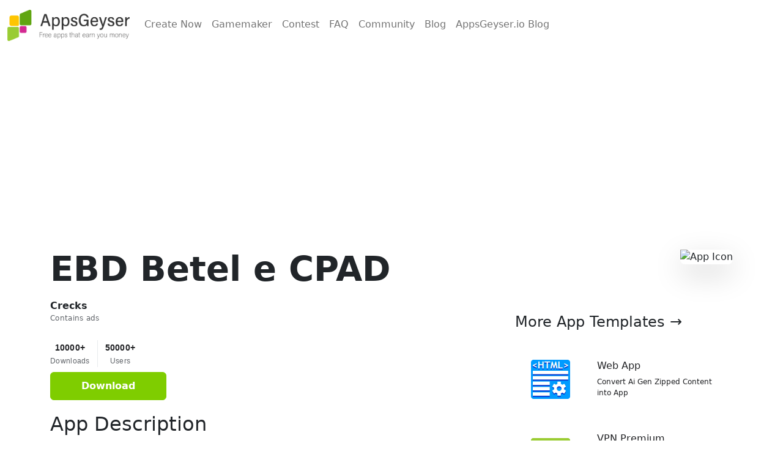

--- FILE ---
content_type: text/html; charset=UTF-8
request_url: https://appsgeyser.io/9194223/EBD-Betel-e-CPAD
body_size: 6908
content:

<!DOCTYPE html PUBLIC "-//W3C//DTD XHTML 1.0 Strict//EN" "http://www.w3.org/TR/xhtml1/DTD/xhtml1-strict.dtd">
<html xmlns="http://www.w3.org/1999/xhtml">
<head><script>(function(w,i,g){w[g]=w[g]||[];if(typeof w[g].push=='function')w[g].push(i)})
(window,'GTM-NFSPN8','google_tags_first_party');</script><script>(function(w,d,s,l){w[l]=w[l]||[];(function(){w[l].push(arguments);})('set', 'developer_id.dYzg1YT', true);
		w[l].push({'gtm.start':new Date().getTime(),event:'gtm.js'});var f=d.getElementsByTagName(s)[0],
		j=d.createElement(s);j.async=true;j.src='/0wzu/';
		f.parentNode.insertBefore(j,f);
		})(window,document,'script','dataLayer');</script>
<base href="https://old.appsgeyser.com/">

    <meta name="description" content="Download and install EBD Betel e CPAD app for Android device for free. Powered by AppsGeyser - App Builder " />
<link rel="stylesheet" type="text/css" href="//appsgeyser.io/assets/9c131307/css/apps-style.css" media="all" />
<title>EBD Betel e CPAD Android App - Download EBD Betel e CPAD for free</title>

    <meta http-equiv="Content-Type" content="text/html; charset=UTF-8"/>
    <meta property="og:title" content="Android App: EBD Betel e CPAD"/>
    <meta property="og:site_name" content="AppsGeyser"/>
    <meta property="og:type" content="website">
    <meta property="og:image" content="https://appsgeyser.io/public/422/4228856/9194223/thumbs/icon_EBD Betel e CPAD_9194223_72.png"/>
    <meta property="og:description" content="Download and install EBD Betel e CPAD app for Android device for free. Powered by AppsGeyser - App Builder"/>
    <meta property="og:url" content="https://appsgeyser.io/9194223/EBD-Betel-e-CPAD"/>
    <meta name="geo.region" content="US-VA"/>
    <meta name="geo.placename" content="Alexandria"/>
    <meta name="geo.position" content="38.799972;-77.05069"/>
    <meta name="ICBM" content="38.799972, -77.05069"/>
    <meta name="title" content="Android App: EBD Betel e CPAD"/>
    <meta name="viewport" content="width=device-width, initial-scale=1, maximum-scale=1, user-scalable=0">

    
    <link rel="canonical" href="https://appsgeyser.io/9194223/EBD-Betel-e-CPAD"/>

    <link rel="icon" type="image/png" sizes="512x512" href="/android-chrome-512x512.png?v=m2l9PBkm4l">
    <link rel="icon" type="image/png" sizes="192x192" href="/android-chrome-192x192.png?v=m2l9PBkm4l">
    <link rel="apple-touch-icon" sizes="180x180" href="/apple-touch-icon.png?v=m2l9PBkm4l">
    <link rel="icon" type="image/png" sizes="32x32" href="/favicon-32x32.png?v=m2l9PBkm4l">
    <link rel="icon" type="image/png" sizes="16x16" href="/favicon-16x16.png?v=m2l9PBkm4l">
    <link rel="manifest" href="/site.webmanifest?v=m2l9PBkm4l">
    <link rel="mask-icon" href="/safari-pinned-tab.svg?v=m2l9PBkm4l" color="#5bbad5">
    <link rel="shortcut icon" href="/favicon.ico?v=m2l9PBkm4l">
    <meta name="apple-mobile-web-app-title" content="AppsGeyser App Builder">
    <meta name="application-name" content="AppsGeyser App Builder">
    <meta name="msapplication-TileColor" content="#00a300">
    <meta name="theme-color" content="#ffffff">

    <meta name="viewport" content="width=device-width, initial-scale=1, maximum-scale=1, user-scalable=0">

    <script async src="https://www.googletagmanager.com/gtag/js?id=UA-179316-20" type="text/javascript"></script>
    <script type="text/javascript">
        window.dataLayer = window.dataLayer || [];
        function gtag() {
            dataLayer.push(arguments)
        };
        gtag('js', new Date());
        gtag('config', 'UA-179316-20', {
            'linker': {
                'domains': [
                    'appsgeyser.com',
                    'wallpaper.app-settings.appsgeyser.com',
                    'quiz.app-settings.appsgeyser.com',
                    'support.appsgeyser.com',
                ]
            }
        });
        gtag('config', 'G-4FZ936ERNF');
    </script>

    <script async src="https://pagead2.googlesyndication.com/pagead/js/adsbygoogle.js?client=ca-pub-2012454915274926"
            crossorigin="anonymous"></script>

    
    <script type="text/javascript" async="async">
        var elem = document.createElement('script');
        elem.src = 'https://quantcast.mgr.consensu.org/cmp.js';
        elem.async = true;
        elem.type = "text/javascript";
        var scpt = document.getElementsByTagName('script')[0];
        scpt.parentNode.insertBefore(elem, scpt);
        (function () {
            var gdprAppliesGlobally = false;

            function addFrame() {
                if (!window.frames['__cmpLocator']) {
                    if (document.body) {
                        var body = document.body,
                            iframe = document.createElement('iframe');
                        iframe.style = 'display:none';
                        iframe.name = '__cmpLocator';
                        body.appendChild(iframe);
                    } else {
                        setTimeout(addFrame, 5);
                    }
                }
            }

            addFrame();
            function cmpMsgHandler(event) {
                var msgIsString = typeof event.data === "string";
                var json;
                if (msgIsString) {
                    json = event.data.indexOf("__cmpCall") != -1 ? JSON.parse(event.data) : {};
                } else {
                    json = event.data;
                }
                if (json.__cmpCall) {
                    var i = json.__cmpCall;
                    window.__cmp(i.command, i.parameter, function (retValue, success) {
                        var returnMsg = {
                            "__cmpReturn": {
                                "returnValue": retValue,
                                "success": success,
                                "callId": i.callId
                            }
                        };
                        event.source.postMessage(msgIsString ?
                            JSON.stringify(returnMsg) : returnMsg, '*');
                    });
                }
            }

            window.__cmp = function (c) {
                var b = arguments;
                if (!b.length) {
                    return __cmp.a;
                }
                else if (b[0] === 'ping') {
                    b[2]({
                        "gdprAppliesGlobally": gdprAppliesGlobally,
                        "cmpLoaded": false
                    }, true);
                } else if (c == '__cmp')
                    return false;
                else {
                    if (typeof __cmp.a === 'undefined') {
                        __cmp.a = [];
                    }
                    __cmp.a.push([].slice.apply(b));
                }
            }
            window.__cmp.gdprAppliesGlobally = gdprAppliesGlobally;
            window.__cmp.msgHandler = cmpMsgHandler;
            if (window.addEventListener) {
                window.addEventListener('message', cmpMsgHandler, false);
            }
            else {
                window.attachEvent('onmessage', cmpMsgHandler);
            }
        })();
        window.__cmp('init', {
            'Language': 'en',
            'Initial Screen Body Text Option': 1,
            'Publisher Name': 'Moneytizer',
            'Default Value for Toggles': 'off',
            'UI Layout': 'banner',
            'No Option': false,
        });
    </script>
    <style>
        .qc-cmp-button,
        .qc-cmp-button.qc-cmp-secondary-button:hover {
            background-color: #000000 !important;
            border-color: #000000 !important;
        }

        .qc-cmp-button:hover,
        .qc-cmp-button.qc-cmp-secondary-button {
            background-color: transparent !important;
            border-color: #000000 !important;
        }

        .qc-cmp-alt-action,
        .qc-cmp-link {
            color: #000000 !important;
        }

        .qc-cmp-button,
        .qc-cmp-button.qc-cmp-secondary-button:hover {
            color: #ffffff !important;
        }

        .qc-cmp-button:hover,
        .qc-cmp-button.qc-cmp-secondary-button {
            color: #000000 !important;
        }

        .qc-cmp-small-toggle,
        .qc-cmp-toggle {
            background-color: #000000 !important;
            border-color: #000000 !important;
        }

        .qc-cmp-main-messaging,
        .qc-cmp-messaging,
        .qc-cmp-sub-title,
        .qc-cmp-privacy-settings-title,
        .qc-cmp-purpose-list,
        .qc-cmp-tab,
        .qc-cmp-title,
        .qc-cmp-vendor-list,
        .qc-cmp-vendor-list-title,
        .qc-cmp-enabled-cell,
        .qc-cmp-toggle-status,
        .qc-cmp-table,
        .qc-cmp-table-header {
            color: #000000 !important;
        }

        .qc-cmp-ui {
            background-color: #ffffff !important;
        }

        .qc-cmp-table,
        .qc-cmp-table-row {
            border: 1px solid !important;
            border-color: #000000 !important;
        }

        #qcCmpButtons a {
            text-decoration: none !important;

        }

        #qcCmpButtons button {
            margin-top: 65px;
        }

        .qc-cmp-qc-link-container {
            display: none;
        }
    </style>

    <link href="https://cdn.jsdelivr.net/npm/bootstrap@5.2.0/dist/css/bootstrap.min.css" rel="stylesheet" integrity="sha384-gH2yIJqKdNHPEq0n4Mqa/HGKIhSkIHeL5AyhkYV8i59U5AR6csBvApHHNl/vI1Bx" crossorigin="anonymous">
    <link rel="stylesheet" type="text/css" href="/css/applisting.css?c=112312452"/>

    <script>
        (function (w, d, s, analUrl, insertUrl) {
            if (w.agEventsData) return;
            var _agEventsDataObj = function () {
                this.analyticsUrl = analUrl;
                this.queue = [];
            }
            w.agEventsData = new _agEventsDataObj();
            w.agEvent = w.agEvent || function () {
                var time = Math.round((1*new Date())/1000);
                w.agEventsData.queue.push({time: time, args: arguments});
            }
            var el = document.createElement(s);
            var first = d.getElementsByTagName(s)[0];
            el.async = true;
            el.src = insertUrl;
            first.parentNode.insertBefore(el, first);
        })(window, document, 'script',
            'https://stat.appsgeyser.com/website_event.php',
            location.origin + '/js/analytics/ag.js?v=14');
    </script>

</head>
<body>
<div id="fb-root"></div>
<script>(function (d, s, id) {
        var js, fjs = d.getElementsByTagName(s)[0];
        if (d.getElementById(id)) return;
        js = d.createElement(s);
        js.id = id;
        js.src = "//connect.facebook.net/en_US/all.js#xfbml=1";
        fjs.parentNode.insertBefore(js, fjs);
    }(document, 'script', 'facebook-jssdk'));</script>
<style>

</style>

<nav class="navbar navbar-expand-lg">
    <div class="container-fluid">
        <a class="navbar-brand" href="https://appsgeyser.com/">
            <img src="https://appsgeyser.io/img/new_mainpage/logo.png" alt="" width="200" class="d-inline-block align-text-top">
        </a>
        <button class="navbar-toggler" type="button" data-bs-toggle="collapse" data-bs-target="#navbarSupportedContent" aria-controls="navbarSupportedContent" aria-expanded="false" aria-label="Toggle navigation">
            <span class="navbar-toggler-icon"></span>
        </button>
        <div class="collapse navbar-collapse" id="navbarSupportedContent">
            <ul class="navbar-nav me-auto mb-2 mb-lg-0">
                <li class="nav-item">
                    <a class="nav-link" href="https://appsgeyser.com/appmaker/">Create Now</a>
                </li>
                <li class="nav-item">
                    <a class="nav-link" href="https://appsgeyser.com/gamemaker/">Gamemaker</a>
                </li>
                <li class="nav-item">
                    <a class="nav-link" href="https://appsgeyser.com/promotion/">Contest</a>
                </li>
                <li class="nav-item">
                    <a class="nav-link" href="https://support.appsgeyser.com/hc/en-us">FAQ</a>
                </li>
                <li class="nav-item">
                    <a class="nav-link" href="https://appsgeyser.com/community/">Community</a>
                </li>
                <li class="nav-item">
                    <a class="nav-link" href="https://appsgeyser.com/blog/">Blog</a>
                </li>
                <li class="nav-item">
                    <a class="nav-link" href="https://appsgeyser.io/blog/">AppsGeyser.io Blog</a>
                </li>
            </ul>
        </div>
    </div>
</nav>


<div class="text-center">
    <script async src="https://pagead2.googlesyndication.com/pagead/js/adsbygoogle.js?client=ca-pub-2012454915274926"
            crossorigin="anonymous"></script>
    <!-- applisting_top -->
    <ins class="adsbygoogle"
         style="display:block"
         data-ad-client="ca-pub-2012454915274926"
         data-ad-slot="9563028936"
         data-ad-format="auto"
         data-full-width-responsive="true"></ins>
    <script>
        (adsbygoogle = window.adsbygoogle || []).push({});
    </script>
</div>


<div class="container-md">
    <div class="row mainListingBlock">
        <div class="mainInfoBlock col-lg-8 col-md-12">

            <div class="desktopBlock">
                <div class="appName">
                    <h1>
                        EBD Betel e CPAD                    </h1>
                </div>
                <div class="developerName">
                    Crecks                </div>
                <div class="monetizationInfo">

                                            <div class="d-inline monetizationInfoItem">
                            Contains ads
                        </div>
                                        
                </div>

                <div class="statisticInfo text-center">
                    <div class="row row-cols-auto">
                        <div class="col">
                            <div class="statsNumber">
                                10000+                            </div>
                            <div class="statsText">
                                Downloads
                            </div>
                        </div>
                        <div class="col">
                            <div class="statsNumber">
                                50000+                            </div>
                            <div class="statsText">
                                Users
                            </div>
                        </div>
                    </div>
                </div>
                <div class="downloadBlock">

                    <div class="row row-cols-auto">
                        <!-- <div class="col">
                            <img class="qrCode"
                                 src="https://chart.googleapis.com/chart?chs=225x225&cht=qr&chl=
            http%3A%2F%2Ffiles.appsgeyser.com%2FEBD%2520Betel%2520e%2520CPAD_9194223.apk"
                                 title="Download EBD Betel e CPAD_9194223, Android App built using AppsGeyser, Free App Builder"
                                 alt="App Builder - How to make an app."/>
                        </div> -->

                    </div>


                    <div class="row row-cols-auto">
                        <div class="col">
                            <a href="https://old.appsgeyser.com/building/?type=apk&widget_name=EBD Betel e CPAD_9194223" class="btn btn-primary downloadButton greenAgButton growSmall" role="button"
                               title="Download ebd betel e cpad_9194223, Android app built using AppsGeyser, Free App Builder"
                            >Download</a>
                        </div>
                        

                    </div>

                </div>

            </div>

            <div class="mobileBlock">

                <div class="card">
                    <div class="row appMainInfo">
                        <div class="col-2 position-relative">
                            <img src="https://appsgeyser.io/geticon.php?widget=EBD Betel e CPAD_9194223&width=512" class="mobileIcon img-fluid position-absolute top-50 start-50 translate-middle" alt="">
                        </div>
                        <div class="col-10 g-0">
                            <div class="card-body">
                                <h1 class="card-title">EBD Betel e CPAD</h1>
                                <div class="card-text developerName">Crecks</div>
                                <div class="card-text monetizationInfo">                                        <div class="d-inline monetizationInfoItemMobile">
                                            Contains ads
                                        </div>
                                                                        </p>
                                </div>
                            </div>
                        </div>
                    </div>
                </div>

                <div class="statisticInfo text-center">
                    <div class="row row-cols-auto">
                        <div class="col">
                            <div class="statsNumber">
                                10000+                            </div>
                            <div class="statsText">
                                Downloads
                            </div>
                        </div>
                        <div class="col">
                            <div class="statsNumber">
                                50000+                            </div>
                            <div class="statsText">
                                Users
                            </div>
                        </div>
                    </div>
                </div>
                <div class="downloadBlock">

                    <div class="row justify-content-between">

                        <div class="col-lg-8 col-md-8 col-sm-8 text-lg-start text-md-start text-sm-start">
                            <div class="row row-cols-lg-auto row-cols-md-auto row-cols-sm-auto buttonsRow">
                                <div class="col">
                                    <a href="/widgetdownload.php?widget=EBD Betel e CPAD_9194223" class="btn btn-primary downloadButton greenAgButton growSmall" role="button"
                                       title="Download ebd betel e cpad_9194223, Android app built using AppsGeyser, Free App Builder"
                                    >Download</a>
                                </div>

                                

                            </div>
                        </div>

                        <div class="col-lg-4 col-md-4 col-sm-4 text-lg-end text-md-end text-sm-end qrCodeRow">

                            <img class="qrCode"
                                 src="https://chart.googleapis.com/chart?chs=225x225&cht=qr&chl=
            http%3A%2F%2Ffiles.appsgeyser.com%2FEBD%2520Betel%2520e%2520CPAD_9194223.apk"
                                 title="Download EBD Betel e CPAD_9194223, Android App built using AppsGeyser, Free App Builder"
                                 alt="App Builder - How to make an app."/>

                        </div>

                    </div>


                </div>

            </div>


            

            <div class="descriptionBlock">
                <h2>App Description</h2>

                
                
                <div class="appDateBlock row row-cols-auto">
                                            <div class="col">
                            <div class="appDateTitle">Updated On</div>
                            <div class="appDate">
                                Mar 23, 2023                            </div>
                        </div>
                    

                </div>


                <div class="row row-cols-auto templateInfoBlock">
                                            <div class="col">
                            <a href="/create/url/">
                                <span class="badge rounded-pill">Website</span>
                            </a>
                        </div>
                    
                </div>
            </div>

            <div class="text-center">
                <script async src="https://pagead2.googlesyndication.com/pagead/js/adsbygoogle.js?client=ca-pub-2012454915274926"
                        crossorigin="anonymous"></script>
                <!-- applisting_middle -->
                <ins class="adsbygoogle"
                     style="display:block"
                     data-ad-client="ca-pub-2012454915274926"
                     data-ad-slot="8610121485"
                     data-ad-format="auto"
                     data-full-width-responsive="true"></ins>
                <script>
                    (adsbygoogle = window.adsbygoogle || []).push({});
                </script>
            </div>

            <div class="seoBlock">
                <h3>
                    Create an App Like This                </h3>
                <div class="row">
                    <div class="col">
                        Do you want to <a href="https://appsgeyser.com/appmaker/"> create an app</a> like this for your business or entertainment? <br/>
AppsGeyser - Free <a href="https://appsgeyser.com/"> App Creator</a> allows to convert any content into Android Apps in few easy steps without coding or software. Just chose a ready-to-go template to create and design your own mobile applications for free.                    </div>
                </div>
                <div class="row">
                    <div class="col">
                        <a href="https://appsgeyser.com/appmaker/" class="btn btn-primary seoButton greenAgButton growSmall" role="button"
                           alt="Create an App Like This"
                        >
                            Create App for Free                        </a>
                    </div>
                </div>

            </div>

            <div class="seoBlock hidden">
                <h3>
                    Also popular on AppsGeyser
                </h3>

                <div class="row">
                                        <p>
                        Use a free blog app maker to learn  <a href="https://appsgeyser.com/blog/free-blog-app-maker/" target="_blank">how to make free blog</a>.                    </p>
                                        <p>
                        Why not <a href="https://appsgeyser.com/blog/create-fishing-game-app-for-android/" target="_blank">make a fishing game</a> yourself with Appsgeyser and share it with the world?                    </p>
                                        <p>
                        Vous voulez <a href="https://appsgeyser.com/blog/creer-un-livre-numerique/" target="_blank">créer un livre numérique gratuit</a> pour votre entreprise ou votre projet personnel ? AppsGeyser vous offre cette possibilité !                    </p>
                                    </div>
            </div>

        </div>
        <div class="sideBlock col-lg-4 col-md-12">
            <div class="row">
                <div class="iconBlock col">
                    <img class="img-fluid rounded-3 shadow-lg float-end" alt="App Icon" src="https://appsgeyser.io/geticon.php?widget=EBD Betel e CPAD_9194223&width=512" >
                </div>
            </div>

            <div class="templatesBlock float-lg-end">
                <h4>
                    <a href="https://appsgeyser.com/appmaker/">
                        More App Templates →
                    </a>
                </h4>
                                    <a class="suggestedTemplate" href="/create-zip-app/">
                        <div class="card rounded-3">
                            <div class="row">
                                <div class="col-4 position-relative">
                                    <img src="/img/icon_webApp.webp" class="img-fluid position-absolute top-50 start-50 translate-middle" alt="Convert Ai Gen Zipped Content into App">
                                </div>
                                <div class="col-8 g-0">
                                    <div class="card-body">
                                        <h5 class="card-title">Web App</h5>
                                        <p class="card-text">Convert Ai Gen Zipped Content into App</p>
                                    </div>
                                </div>
                            </div>
                        </div>
                    </a>

                                    <a class="suggestedTemplate" href="/create-vpnPremium-app/">
                        <div class="card rounded-3">
                            <div class="row">
                                <div class="col-4 position-relative">
                                    <img src="/img/icon_template_dev/crop62ac1c2d0125f.jpg" class="img-fluid position-absolute top-50 start-50 translate-middle" alt="Create your own VPN app to provide secure VPN access from any country">
                                </div>
                                <div class="col-8 g-0">
                                    <div class="card-body">
                                        <h5 class="card-title">VPN Premium</h5>
                                        <p class="card-text">Create your own VPN app to provide secure VPN access from any country</p>
                                    </div>
                                </div>
                            </div>
                        </div>
                    </a>

                            </div>

            <div class="partner">
                <div class="clever-core-ads"></div>
            </div>

        </div>

    </div>


</div>


<div class="text-center">
    <script async src="https://pagead2.googlesyndication.com/pagead/js/adsbygoogle.js?client=ca-pub-2012454915274926"
            crossorigin="anonymous"></script>
    <!-- applisting_bottom -->
    <ins class="adsbygoogle"
         style="display:block"
         data-ad-client="ca-pub-2012454915274926"
         data-ad-slot="7105468126"
         data-ad-format="auto"
         data-full-width-responsive="true"></ins>
    <script>
        (adsbygoogle = window.adsbygoogle || []).push({});
    </script>
</div>

<div class="container footer">
    <div class="row">
        <div class="col text-center">
            <a href="/" class="link-dark d-inline p-3">App Maker</a>
            <a href="/appmaker/" class="link-dark d-inline p-3">Business App Maker</a>
            <a href="/gamemaker/" class="link-dark d-inline p-3">App Game Maker</a>
            <a href="/privacy/" class="link-dark d-inline p-3">Privacy Policy</a>
            <a href="/legal/" class="link-dark d-inline p-3">Legal Info</a>
            <a href="/opt-out" class="link-dark d-inline p-3">Opt-out</a>
            <a href="/privacy/cookie/" class="link-dark d-inline p-3">Cookie Policy</a>
            <a href="/dmca" class="link-dark d-inline p-3">DMCA</a>
            <a title="How to Make an App" href="https://appsgeyser.com/blog/how-to-make-an-app/" class="link-dark d-inline p-3">How to Make an App</a>
            <a href="https://appsgeyser.io/blog/" class="link-dark d-inline p-3">AppsGeyser.io Blog</a>
            <a href="https://chat4site.ai/" class="link-dark d-inline p-3">Customer service automation</a>


        </div>
    </div>
    <div class="row">
        <div class="col gy-2 text-center">
            Copyright <a class="link-dark" rel="nofollow" href="http://www.besttoolbars.net/">Besttoolbars</a>, 2026        </div>
    </div>
</div>

<script src="https://cdn.jsdelivr.net/npm/bootstrap@5.2.0/dist/js/bootstrap.bundle.min.js" integrity="sha384-A3rJD856KowSb7dwlZdYEkO39Gagi7vIsF0jrRAoQmDKKtQBHUuLZ9AsSv4jD4Xa" crossorigin="anonymous"></script>

<!-- Google Code for Visited Appsgeyser Remarketing List -->
<script type="text/javascript">
    /* <![CDATA[ */
    var google_conversion_id = 1070959368;
    var google_conversion_language = "en";
    var google_conversion_format = "3";
    var google_conversion_color = "666666";
    var google_conversion_label = "jqjDCJK4iAIQiJbW_gM";
    var google_conversion_value = 0;
    /* ]]> */
</script>
<script type="text/javascript" src="https://www.googleadservices.com/pagead/conversion.js">
</script>
<noscript>
    <div style="display:inline;">
        <img height="1" width="1" style="border-style:none;" alt=""
             src="http://www.googleadservices.com/pagead/conversion/1070959368/?label=jqjDCJK4iAIQiJbW_gM&guid=ON&script=0"/>
    </div>
</noscript>

<script data-cfasync="false" type="text/javascript" id="clever-core">
    /* <![CDATA[ */
    (function (document, window) {
        var a, c = document.createElement("script"), f = window.frameElement;

        c.id = "CleverCoreLoader64743";
        c.src = "https://scripts.cleverwebserver.com/9bd6e24250d42fbfaefd54f03cbec2f7.js";

        c.async = !0;
        c.type = "text/javascript";
        c.setAttribute("data-target", window.name || (f && f.getAttribute("id")));
        c.setAttribute("data-callback", "put-your-callback-macro-here");

        try {
            a = parent.document.getElementsByTagName("script")[0] || document.getElementsByTagName("script")[0];
        } catch (e) {
            a = !1;
        }

        a || (a = document.getElementsByTagName("head")[0] || document.getElementsByTagName("body")[0]);
        a.parentNode.insertBefore(c, a);
    })(document, window);
    /* ]]> */
</script>

<script type="application/javascript">

    document.addEventListener("DOMContentLoaded", function(event) {

        setTimeout(() => {

            
            var visitorCountry='US';
            var pagepath = window.location.pathname;

            var cleverAdsBlock=document.querySelector('.clever-core-ads');

            if (cleverAdsBlock.childNodes.length>0) {
                agEvent('show-cube', {
                    authorized: 0,
                    pid: '0',
                    wid: '0',
                    uid: '0',
                    'category': visitorCountry,
                    'label': pagepath
                }, {type: 'partner-banner'});
                console.log('agevent fired');
            }

        }, "5000")


    });

</script>


<script defer src="https://static.cloudflareinsights.com/beacon.min.js/vcd15cbe7772f49c399c6a5babf22c1241717689176015" integrity="sha512-ZpsOmlRQV6y907TI0dKBHq9Md29nnaEIPlkf84rnaERnq6zvWvPUqr2ft8M1aS28oN72PdrCzSjY4U6VaAw1EQ==" data-cf-beacon='{"version":"2024.11.0","token":"10cf4356cf7d478ea8b6dc7ecd28e9b8","r":1,"server_timing":{"name":{"cfCacheStatus":true,"cfEdge":true,"cfExtPri":true,"cfL4":true,"cfOrigin":true,"cfSpeedBrain":true},"location_startswith":null}}' crossorigin="anonymous"></script>
</body>
</html>

--- FILE ---
content_type: text/html; charset=utf-8
request_url: https://www.google.com/recaptcha/api2/aframe
body_size: 268
content:
<!DOCTYPE HTML><html><head><meta http-equiv="content-type" content="text/html; charset=UTF-8"></head><body><script nonce="CtOOZx7Z0P5yBtSqWaQpRw">/** Anti-fraud and anti-abuse applications only. See google.com/recaptcha */ try{var clients={'sodar':'https://pagead2.googlesyndication.com/pagead/sodar?'};window.addEventListener("message",function(a){try{if(a.source===window.parent){var b=JSON.parse(a.data);var c=clients[b['id']];if(c){var d=document.createElement('img');d.src=c+b['params']+'&rc='+(localStorage.getItem("rc::a")?sessionStorage.getItem("rc::b"):"");window.document.body.appendChild(d);sessionStorage.setItem("rc::e",parseInt(sessionStorage.getItem("rc::e")||0)+1);localStorage.setItem("rc::h",'1768455497372');}}}catch(b){}});window.parent.postMessage("_grecaptcha_ready", "*");}catch(b){}</script></body></html>

--- FILE ---
content_type: text/css
request_url: https://appsgeyser.io/assets/9c131307/css/apps-style.css
body_size: 2464
content:

div.clear
{
	clear: both;
	height: 0;
}

div.right-aside-helper {
	background: #F5EFD0;
	width: 230px;
	padding: 20px;
	position: fixed;
	top: 260px;
	margin-left: 614px;
}

div.template-list
{
	padding: 0 0 0 30px;
	margin-right: 300px;
}
	div.template-list div
	{
		margin: 20px 0;
	}
	div.right-aside-helper h1
	{
		font-family: PFHandbookProRegular;
		font-size: 27px;
		font-weight: bold;
	}

	div.right-aside-helper  p
	{
		font-family: Arial;
		font-size: 12px;
		margin-bottom: 7px;
		margin-top: 12px;
	}
	div.right-aside-helper div.centered
	{
		text-align: center;
	}

	div.inner-aside
	{
		display: none;
	}
	div.default-helper
	{
		display: block;
	}

div.form-outer-wrapper
{
	margin-left: 16px;
	position: relative;
	min-height: 760px;
}
	div.form-outer-wrapper h3
	{
		margin-left: 16px;
	}
	div.form-inner-wrapper,
	div.form-login-outer-wrapper
	{
		background: #F5EFD0;
		border-radius: 3px;
		margin-right: 458px;
		color: #575A5B;
		font-size: 14px;
		margin-bottom: 20px;
	}
		div.form-inner-wrapper ul.tabs
		{
			list-style: none;
			background: #F9F9F9;
		}
			div.form-inner-wrapper ul.tabs li
			{
				display: inline-block;
				border-bottom: 1px solid #fff;
				border-left: 1px solid #fff;
			}
				div.form-inner-wrapper ul.tabs li.deleted
				{
					background: #fff;
					float: right;
					width: 160px;
					text-align: center;
					padding: 4px 0;
				}
					div.form-inner-wrapper ul.tabs li.deleted form
					{
						padding: 0;
					}

				div.form-inner-wrapper ul.tabs li a,
				div.form-inner-wrapper ul.tabs li span
				{
					text-decoration: none;
					display: block;
					color: #C0C2C2;
					width: 110px;
					text-align: center;
					padding: 10px 0;
					font-size: 16px;
				}
				div.form-inner-wrapper ul.tabs li span
				{
					display: none;
				}

			div.form-inner-wrapper.basic ul.tabs li.basic,
			div.form-inner-wrapper.tabs ul.tabs li.tabs
			{
				background: #F5EFD0;
				border-bottom: 1px solid #F5EFD0;
				border-left: 1px solid #F5EFD0;
			}

				div.form-inner-wrapper.basic ul.tabs li.basic a,
				div.form-inner-wrapper.tabs ul.tabs li.tabs a
				{
					display: none;
				}

				div.form-inner-wrapper.basic ul.tabs li.basic span,
				div.form-inner-wrapper.tabs ul.tabs li.tabs span
				{
					display: block;
					color: #575A5B;
					font-weight: bold;
				}

		div.form-inner-wrapper form
		{
			padding: 16px;
		}
		div.form-inner-wrapper div.row
		{
			margin-bottom: 14px;
		}

		div.refresh-preview
		{
			text-align: right;
		}

			div.form-inner-wrapper div.row label,
			div.form-login-outer-wrapper div.row label
			{
				float: left;
				width: 100px;
			}
				div.form-inner-wrapper div.row label span,
				div.form-login-outer-wrapper div.row label span,
				div.form-inner-wrapper div.row span.middle
				{
					display: table-cell;
					vertical-align: middle;
					height: 34px;
				}

				div.form-inner-wrapper div.row div.group label
				{
					float: inherit;
					display: block;
					margin-left: 104px;
					line-height: 20px;
					width: 130px;
				}
					div.form-inner-wrapper div.row div.group label input
					{
						float: left;
						margin-right: 6px;
						margin-top: 3px;
					}

				div.form-inner-wrapper div.row div.group div.app-icon
				{
					float: right;
					margin-right: 170px;
					width: 72px;
				}

				div.form-inner-wrapper div.row input[type=text],
				div.form-inner-wrapper div.row input[type=password],
				div.form-login-outer-wrapper div.row input[type=text],
				div.form-login-outer-wrapper div.row input[type=password],
				div.form-inner-wrapper div.row textarea {
					background: #fff;
					border: 1px solid #CCCCCC;
					border-radius: 5px;
					font-size: 14px;
					width: 358px;
					padding: 8px 6px;
				}
               @media (max-width: 420px) {
				   div.form-inner-wrapper div.row input[type=text],
				   div.form-inner-wrapper div.row input[type=password],
				   div.form-login-outer-wrapper div.row input[type=text],
				   div.form-login-outer-wrapper div.row input[type=password],
				   div.form-inner-wrapper div.row textarea {
					   font-size: 12px;
				   }
			   }
               @media (max-width: 360px) {
	               div.form-inner-wrapper div.row input[type=text],
	               div.form-inner-wrapper div.row input[type=password],
	               div.form-login-outer-wrapper div.row input[type=text],
				   div.form-login-outer-wrapper div.row input[type=password],
	               div.form-inner-wrapper div.row textarea {
		               font-size: 10px;
				   }
			   }
				div.form-inner-wrapper div.row textarea
				{
					height: 100px;
				}
				div.form-inner-wrapper div.row select
				{
					background: #fff;
					border: 1px solid #CCCCCC;
					border-radius: 5px;
					padding: 5px;
					width: 210px;
				}

		div.form-inner-wrapper div.buttons
		{
			text-align: center;
			padding-top: 4px;
		}
		div.form-inner-wrapper div.row  input.version
		{
			width: 50px;
		}

	div.form-inner-wrapper .span-tooltip
	{
		float: right;
		padding-top: 2px;
		width: 300px;
		font-size: 11px;
	}

	#refresh-preview
	{
		background: url("/img/refresh.png") no-repeat 0 2px;
		border: 0;
		padding: 7px 4px 7px 33px;
		cursor: pointer;
		text-decoration: none;
		color: #333;
		outline: none;
	}

		#refresh-preview:focus
		{
			outline: none;
		}

	#icon-preview
	{
		display: none;
	}

div.button-wrapper-custom-icon
{
	text-align: center;
	padding: 6px 0 0;
	display: none;
}

div.wrapper-tab-new-icon
{
	display: none;
}

#tab-icon-preview
{
	background: none repeat scroll 0 0 #EEEEEE;
	border: 1px solid #CCCCCC;
	border-radius: 3px;
	line-height: 1;
	padding: 4px;
	width: 42px;
	box-shadow: 0 1px 1px white;
	display: inline-block;
	text-align: center;
}
	#tab-icon-preview div
	{
		background: #fff;
		border: 1px solid #ccc;
		width: 32px;
		height: 32px;
		padding: 4px;
	}

#msdrpdd20_child label
{
	display:inline !important;
	width: inherit !important;
	margin: inherit !important;
}

div.right-block
{
	float: right;
	width: 400px;
}

div.checkbox-items
{
	font-size: 13px;
	margin: 0 auto;
	width: 250px;
	padding: 2px 0;
}

div.create-account-wrapper-button
{
	padding: 20px 0 0 0;
	text-align: center;
	margin-top: 20px;
}

div.text-block-right
{
	text-align: right;
	font-size: 13px;
	padding: 2px 0;
	line-height: 22px;
}

div.form-login-outer-wrapper
{
	width: 300px;
	margin: 0 auto;
	border-radius: 6px;
	padding: 10px;
}
	div.form-login-outer-wrapper h4
	{
		color: #575A5B;
		font-size: 22px;
		font-weight: bold;
		margin-bottom: 6px;
	}

div.form-login-outer-wrapper div.row
{
	padding: 6px;
}
	div.form-login-outer-wrapper div.row label
	{
		width: 82px;
	}
	div.form-login-outer-wrapper div.row input[type=text],
	div.form-login-outer-wrapper div.row input[type=password]
	{
		width: 190px;
	}

	div.form-login-outer-wrapper div.helpers
	{
		font-size: 13px;
		padding: 4px 0;
	}
	div.form-login-outer-wrapper div.remember-me
	{
		float: right;
	}

	div.form-login-outer-wrapper .middle
	{
		display: inline-table;
		padding-top: 2px;
		vertical-align: top;
		padding-right: 10px;
	}
		div.form-login-outer-wrapper div.facebook-login
		{
			text-align: center;
			padding: 2px 0;
		}

	div.footer-form-login
	{
		text-align: center;
	}
		div.footer-form-login a
		{
			font-weight: bold;
		}
		div.footer-form-login .note
		{
			font-size: 10px;
		}

		div.form-login-outer-wrapper div.submit-wrapper
		{
			text-align: center;
			padding: 14px 0;
		}

		div.modalBody a.modalPageClose
		{
			position: absolute;
			right: -40px;
			top: -2px;
		}

form div.row.error
{
	position: relative;
	font-weight: inherit;
}

form .error
{
	font-weight: inherit;
}

form .errorMessage
{
	color: #BE311B;
}

div.tab-create #tab-icon-preview
{
	display: none;
}

div.tab-create div.row div.group label.o_current
{
	display: none;
}

div.tab-create div.wrapper-tab-new-icon
{
	display: block;
}
div.tooltip
{
	z-index: 10000;
}

#native-preview-container {
	top: 0;
	position: absolute;
	height: 730px;
	width: 390px;
	right: 20px;
}

#preview-widget-frame
{
	background: url(/img/nexus5_black_html.png) no-repeat;
	background-size: 300px 618px;
	width: 300px;
	height: 687px;
	right: 90px;
	position: absolute;
}

	#preview-widget-frame .preview-widget-button
	{
		background-color: rgba(100, 100, 100, 0.7);
		border: 2px solid white;
		border-radius: 5px 5px 5px 5px;
		color: #FFFFFF;
		font-family: Helvetica,Arial,sans-serif;
		font-size: 24px;
		font-weight: bold;
		left: 50%;
		margin-left: -118px;
		padding: 80px 15px;
		position: absolute;
		text-align: center;
		top: 174px;
		width: 200px;
		cursor: pointer;
		z-index: 2;
	}

   #preview-widget-frame .preview-widget-button-stripe {
	   border: none;
	   border-radius: 0;
	   text-shadow: 2px 2px #000;
	   -webkit-text-shadow: 2px 2px #000;
	   top: 206px;
	   margin-left: -140px;
	   width: 250px;
	   background-color: rgba(50, 50, 50, 0.6);
	}


	#preview-widget-frame iframe
	{
		height: 465px;
		margin: 118px 30px 0;
		width: 270px;
	}

	.preview-screenshot {
		cursor: pointer;
		position: absolute;
		height: 466px;
		margin: 73px 15px 0;
		width: 268px;
		z-index: 1;
	}

div.row div.misc
{
	font-size: 12px;
	margin-left: 100px;
	padding-top: 4px;
}

div.add-new
{
	margin-left: 100px;
}

	div.add-new a span {
		border-bottom: 1px dotted;
	}

	div.add-new a.add {
		background: url("/img/plus.png") no-repeat scroll 2px 2px transparent;
		float: left;
		padding: 2px 0 2px 22px;
		text-decoration: none;
		font-size: 12px;
	}

div.form-inner-wrapper div.item
{
	margin-left: 110px;
	margin-bottom: 10px;
	position: relative;
}

	div.form-inner-wrapper a.remove-button
	{
		position: absolute;
		right: 22px;
		top: 26px;
		display: none;
	}

	div.form-inner-wrapper div.row div.item input
	{
		margin-bottom: 6px;
		width: 300px;
	}
div.app-wrapper
{
	background: none repeat scroll 0 0 #FFFFFF;
	border: 1px solid #EEEEEE;
	border-radius: 0 0 0 0;
	box-shadow: 0 0 9px rgba(70, 110, 57, 0.26) inset;
	margin: 4px;
	padding: 11px;
}

div.info-wrapper {
	border-bottom: 1px solid #CCCCCC;
	margin-bottom: 10px;
	padding-bottom: 6px;
}
	div.app-wrapper img.logo
	{
		float: left;
		width: 48px;
		height: 48px;
		margin-top: -7px;
	}
	div.app-wrapper .installs
	{
		color: #666666;
		padding: 2px 0;
		margin-left: 7px;
	}
	div.app-wrapper a.title
	{
		color: #666666;
		display: block;
		font-size: 16px;
		margin-left: 7px;
		margin-top: 6px;
		padding: 0 0 2px;
		text-decoration: none;
	}
div.app-wrapper .centered a
{
	display: block;
	padding-top: 8px;
}
	div.app-preview
	{
		text-align: center;
	}

div.anotherpage-box
{
	position: relative;
}

/*!!!!!!!!!!!!!!!!!!!new style for tabs!!!!!!!!!!!!!!!!!!!!!!!!!*/
#HtmlModelForm_html_tbl {
	margin: 0px;
}

@media screen and (max-width: 530px) {
	#CustomModelForm_blogUrl{
		width: 150px;
	}
	#CustomModelForm_pdfOption_pdfUrl{
		width: 260px;
	}
}
@media screen and (max-width: 480px){
	div.form-outer-wrapper
	{
		margin-left: 0px;
	}
	#HomepageV2ModelForm_tabItems_0_tabText{
		width: 260px;
	}
	#UrlModelForm_url{
		width: 260px;
	}
	#UrlModelForm_caption{
		width: 260px;
	}
	#CustomModelForm_caption{
		width: 260px;
	}
	#HtmlModelForm_caption{
		width: 260px;
	}
	#HtmlModelForm_html_tbl{
		zoom: 0.73;
	}
	#CustomModelForm_pdfOption_pdfUrl{
		width: 150px;
	}
	#MobileTvModelForm_tv_0_title{
		width: 160px;
	}
	#MobileTvModelForm_caption{
		width: 260px;
	}
	#TextModelForm_html{
		width: 260px;
	}
	#TextModelForm_caption{
		width: 260px;
	}
	#RssModelForm_searchTerms{
		width: 260px;
	}
	#RssModelForm_caption{
		width: 260px;
	}
	#RssModelForm_searchTerms{
		width: 260px;
	}
	#RssModelForm_caption, #WallpaperModelForm_caption, #MusicModelForm_caption{
		width: 260px;
	}
	#MobileTvModelForm_tv_0_url, #MobileTvModelForm_tv_1_title, #MobileTvModelForm_tv_1_url, #MobileTvModelForm_tv_2_title, #MobileTvModelForm_tv_2_url, #CustomModelForm_channel {
		width: 160px;
	}
	#CustomModelForm_channel {
		width: 150px;
	}
	#MusicModelForm_s_0_title, #MusicModelForm_s_0_url
	{
		width: 158px;
	}
	#facebook-tab{
		margin-left: -5px;
	}
	/*!!!!!!!!!!!!!!!!!!!!!!!!!!!!!!!end new style for tabs!!!!!!!!!!!!!!!!!!!!!!!!!!!!!!!!!!!!!!!!*/
}

--- FILE ---
content_type: text/css
request_url: https://old.appsgeyser.com/css/applisting.css?c=112312452
body_size: 991
content:
.iconBlock img{max-width:240px;max-height:240px}.mainListingBlock{margin-top:48px}.developerName{margin-top:16px;font-weight:600}.appName h1{font-size:3.5rem;font-weight:600;line-height:4rem;letter-spacing:0}.monetizationInfo{color:#5f6368;line-height:1rem;font-size:.75rem;letter-spacing:.025em;font-weight:400}.monetizationInfoItem:not(:first-child)::before,.monetizationInfoItemMobile:not(:first-child)::before{content:" · "}.statisticInfo{height:64px;margin:16px 0 0;padding:12px 0}.statsNumber{color:#202124;font-family:"Google Sans",Roboto,Arial,sans-serif;line-height:1.25rem;font-size:.875rem;letter-spacing:.0178571429em;font-weight:600;-moz-box-align:center;align-items:center;display:-moz-box;display:flex;height:24px;-moz-box-pack:center;justify-content:center;white-space:nowrap}.statsText{color:#5f6368;font-family:Roboto,Arial,sans-serif;line-height:1rem;font-size:.75rem;letter-spacing:.025em;font-weight:400;-moz-box-align:center;align-items:center;display:-moz-box;display:flex;height:20px;-moz-box-pack:center;justify-content:center;white-space:nowrap}.appDateTitle,.greenAgButton{font-weight:600}.statisticInfo .col:not(:first-child){border-left:1px solid #e8eaed}.greenAgButton:focus,.greenAgButton:hover{background-color:#6ba600;border-color:#6ba600}.downloadButton,.seoButton{padding:10px 50px}.qrCode{margin-left:-17px;width:212px}.growSmall{display:inline-block;-webkit-transition-duration:.3s;transition-duration:.3s;-webkit-transition-property:transform;transition-property:transform;-webkit-transform:translateZ(0);transform:translateZ(0);box-shadow:0 0 1px transparent}.grow:active,.grow:focus,.growSmall:hover{-webkit-transform:scale(1.05);transform:scale(1.05)}.screenshotsBlock{margin-top:80px;margin-bottom:24px}.screenshotItem,.seoButton{margin-top:10px}.screenshotItem{margin-bottom:10px}.screenshotItem img{box-shadow:0 1px 2px 0 rgba(60,64,67,.3),0 1px 3px 1px rgba(60,64,67,.15)}.descriptionBlock,.seoBlock{padding-top:20px;margin-bottom:24px;word-wrap:break-word}.mainListingBlock h2,.mainListingBlock h3{padding-bottom:20px}.greenAgButton{background-color:#7fcd00;border-color:#7fcd00}.greenAgButton:focus{box-shadow:none}.templateInfoBlock{margin-top:20px}.templateInfoBlock .badge{color:#5f6368;border:1px solid #dadce0;padding:5px 15px}.suggestedTemplate{text-decoration:none;color:#202124;margin:5px}.suggestedTemplate .card:hover{text-decoration:none;color:#202124;background-color:#f4f4f4}.suggestedTemplate .card{border:none;padding:0 10px}.suggestedTemplate .card-title{font-size:1rem}.suggestedTemplate .card-text{font-size:.75rem}.templatesBlock{margin-top:80px}.appDateBlock,.footer{margin-top:24px}.suggestedTemplate img{max-width:64px}.templatesBlock h4 a,.templatesBlock h4 a:hover{color:#212529;text-decoration:none}.footer{border-top:1px solid #e8eaed}.footer .list-group-item,.mobileBlock .card{border:none}.mobileBlock,.smallScreenGp{display:none}.mobileBlock .mobileIcon{max-width:72px}@media (max-width:800px){.desktopBlock,.iconBlock{display:none}.mobileBlock{display:block}.mainListingBlock,.statisticInfo{margin-top:0}.qrCode{margin-left:auto}.screenshotsBlock{margin-top:40px}.templatesBlock{margin-top:20px}}@media (max-width:720px){.container-md{padding-left:20px;padding-right:20px}}@media (max-width:412px){.qrCodeRow{text-align:center!important}.screenshotsBlock{margin-top:20px}}@media (max-width:393px){.gplayButton{margin-top:5px}.buttonsRow{text-align:center!important}.mobileBlock .downloadButton{width:100%}.mobileBlock .appMainInfo{margin-left:0;margin-right:0}.buttonGpImage{display:none}.smallScreenGp{width:100%;color:#fff;background-color:#000;display:block}.smallScreenGp:hover{background-color:#000;border-color:#000;color:#fff}.smallScreenGp:focus{background-color:#000;border-color:#000;box-shadow:none}}


--- FILE ---
content_type: application/javascript; charset=utf-8
request_url: https://appsgeyser.io/js/analytics/ag.js?v=14
body_size: 427
content:
function agEventSender(event, data, customData, time) {
    var pid = data.hasOwnProperty('pid') ? data.pid : 0;
    var uid = data.hasOwnProperty('uid') ? data.uid : '';
    var wid = data.hasOwnProperty('wid') ? data.wid : '';
    var category = data.hasOwnProperty('category') ? data.category : '';
    var label = data.hasOwnProperty('label') ? data.label : '';
    var authorized = data.hasOwnProperty('authorized') ? data.authorized : '';
    if (! time) {
        time = Math.round((1*new Date())/1000);
    }
    if (customData) {
        customData = JSON.stringify(customData);
    } else {
        customData = '';
    }

    var body = 'event=' + encodeURIComponent(event) +
        '&label=' + encodeURIComponent(label) +
        '&category=' + encodeURIComponent(category) +
        '&customData=' + encodeURIComponent(customData) +
        '&uid=' + encodeURIComponent(uid) +
        '&authorized=' + authorized.toString() +
        '&pid=' + pid +
        '&wid=' + wid +
        '&time=' + time +
        '&library=js&source=www';
    body = window.btoa(body);

    var sendViaXhr = function (encodedBody) {
        var XHR = ("onload" in new XMLHttpRequest()) ? XMLHttpRequest : XDomainRequest;
        var xhr = new XHR();
        var url = window.agEventsData.analyticsUrl;

        xhr.open('POST', url, true);
        xhr.setRequestHeader('Content-Type', 'application/x-www-form-urlencoded');
        xhr.setRequestHeader("X-Requested-With", "XMLHttpRequest");
        xhr.send('data=' + encodedBody);

        xhr.onreadystatechange = function() {
            if (this.readyState != 4) return;
            if (xhr.status < 200 || xhr.status >= 300) {
                console.error(xhr.status + ': ' + xhr.statusText);
            } else {
                // console.log(xhr.responseText);
            }
        }
    }

    sendViaXhr(body);
}
window.agEvent = agEventSender;

for (var i = 0; i < window.agEventsData.queue.length; i++) {
    var currEvent = window.agEventsData.queue[i];
    var args = currEvent.args;
    args = (args.length === 1 ? [args[0]] : Array.apply(null, args));
    if (args.length === 2) {
        args.push(null);
    }
    if (args.length === 3) {
        args.push(currEvent.time);
    }
    agEventSender.apply(null, args);
}



